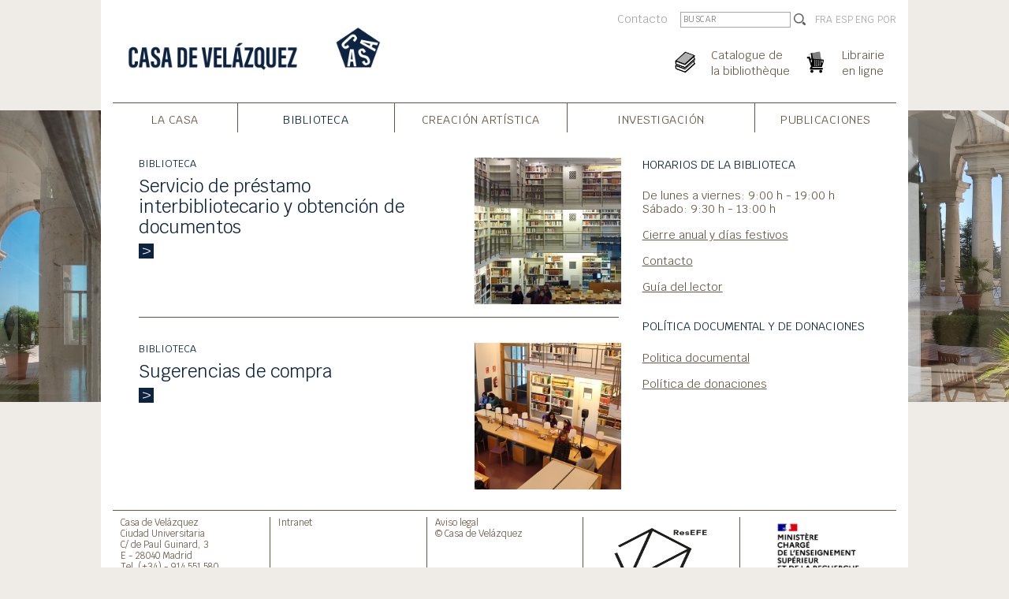

--- FILE ---
content_type: text/html; charset=utf-8
request_url: https://www.casadevelazquez.org/es/biblioteca/services
body_size: 4508
content:
<!DOCTYPE html>
<html lang="es">
<head>

<meta charset="utf-8">
<!-- 
	This website is powered by TYPO3 - inspiring people to share!
	TYPO3 is a free open source Content Management Framework initially created by Kasper Skaarhoj and licensed under GNU/GPL.
	TYPO3 is copyright 1998-2025 of Kasper Skaarhoj. Extensions are copyright of their respective owners.
	Information and contribution at https://typo3.org/
-->




<meta name="generator" content="TYPO3 CMS">


<link rel="stylesheet" href="/typo3temp/assets/compressed/merged-c738fa383e3f3f04789eca45aed0dbdb.css?1730752630" media="all">



<script src="/typo3temp/assets/compressed/merged-c055099189512e8628ae40506163ef0e.js?1730390934"></script>




<meta name="viewport" content="width=device-width"><title>Servicios&nbsp;-&nbsp;Biblioteca&nbsp;&#124; Casa de Velázquez</title><link rel="apple-touch-icon" sizes="180x180" href="/typo3conf/ext/cvz_theme/Resources/Public/Favicon/cvz/apple-touch-icon.png">
<link rel="icon" type="image/png" sizes="32x32" href="/typo3conf/ext/cvz_theme/Resources/Public/Favicon/cvz/favicon-32x32.png">
<link rel="icon" type="image/png" sizes="16x16" href="/typo3conf/ext/cvz_theme/Resources/Public/Favicon/cvz/favicon-16x16.png">
<link rel="manifest" href="/typo3conf/ext/cvz_theme/Resources/Public/Favicon/cvz/site.webmanifest">
<link rel="mask-icon" href="/typo3conf/ext/cvz_theme/Resources/Public/Favicon/cvz/safari-pinned-tab.svg" color="#5bbad5">
<link rel="shortcut icon" href="/typo3conf/ext/cvz_theme/Resources/Public/Favicon/cvz/favicon.ico">
<meta name="msapplication-TileColor" content="#da532c">
<meta name="msapplication-config" content="/typo3conf/ext/cvz_theme/Resources/Public/Favicon/cvz/browserconfig.xml">
<meta name="theme-color" content="#ffffff"><link rel="alternate" type="application/rss+xml" title="Casa de Velázquez - Todas las noticias" href="https://www.casadevelazquez.org/es/inicio/rss.xml" />
<link rel="alternate" type="application/rss+xml" title="Casa de Velázquez - Creación artística" href="https://www.casadevelazquez.org/es/creacion-artistica/rss.xml" />
<link rel="alternate" type="application/rss+xml" title="Casa de Velázquez - Investigación" href="https://www.casadevelazquez.org/es/investigacion/rss.xml" />
<link rel="alternate" type="application/rss+xml" title="Casa de Velázquez - Publicaciones" href="https://www.casadevelazquez.org/es/publicaciones/rss.xml" /><style>
.csc-textpic-intext-left ol, .csc-textpic-intext-left ul { overflow: initial; }
</style>

</head>
<body class="es page-biblio">
<nav class="navbar navbar-main fixed-top navbar-expand-md navbar-light bg-faded sps sps--abv" data-sps-offset="200">
  <div class="container nav-container flex-wrap align-items-start" id="nav-container-main"><a href="/es/" class="navbar-brand"><img src="/typo3conf/ext/cvz_theme/Resources/Public/Images/logocasa.png" id="logo" title="Home" alt="Home"></a><div class="nav-extension"><div class="nav-top d-flex"><ul class="nav nav-top-links"><li><a href="/es/la-casa/contacto">Contacto</a></li></ul><div class="nav-top-search"><form method="post" action="/es/la-casa/buscar"><input class="search-field" name="tx_yagooglesearch_pi1[search]" placeholder="Buscar">      <input type="image" class="search-logo" src="/typo3conf/ext/cvz_theme/Resources/Public/Images/icon-search.png">
    </form></div><ul class="nav nav-language language align-items-center"><li><a href="/bibliotheque/services">FRA</a></li><li class="active"><a href="/es/biblioteca/services">ESP</a></li><li><a href="/en/library/services">ENG</a></li><li><a href="/pt/biblioteca/services">POR</a></li></ul></div><ul class="nav nav-icons justify-content-end"><li class="nav-icon-books biblio"><a href="https://bibliocvz.casadevelazquez.org/"><img src="/typo3conf/ext/cvz_theme/Resources/Public/Images/icon-books.png" alt="Books"><span class="d-none d-md-inline">Catalogue de<br>la bibliothèque</span></a></li><li class="nav-icon-cart public"><a href="/es/publicaciones/libreria-en-linea"><img src="/typo3conf/ext/cvz_theme/Resources/Public/Images/icon-cart.png" alt="Cart"><span class="d-none d-md-inline">Librairie<br>en ligne</span></a></li></ul></div>    <button class="navbar-toggler navbar-toggler-burger" type="button" data-toggle="collapse" data-target="#nav-content" aria-controls="nav-content" aria-expanded="false" aria-label="Toggle navigation">
    <span class="navbar-toggler-icon"></span>
    </button><div class="collapse navbar-collapse" id="nav-content"><div class="nav-content-search" style="display: none;"><form method="post" action="/es/la-casa/buscar"><input class="search-field" name="tx_yagooglesearch_pi1[search]" placeholder="Buscar">      <input type="image" class="search-logo" src="/typo3conf/ext/cvz_theme/Resources/Public/Images/icon-search.png">
    </form></div><ul class="navbar-nav"><li class="casa nav-item dropdown"><a href="/es/la-casa/presentacion" class="nav-link">La Casa<span class="dropdown-opener">V</span></a><div class="dropdown-menu"><a href="/es/la-casa/presentacion" class="dropdown-item dt-1">Presentación</a><a href="/es/la-casa/historia/historia-de-la-institucion" class="dropdown-item dt-4">Historia</a><a href="/es/la-casa/prensa" class="dropdown-item dt-1">Prensa</a><a href="/es/la-casa/visitar-la-casa" class="dropdown-item dt-1">Visitar la Casa</a><a href="/es/la-casa/newsletter" class="dropdown-item dt-1">Newsletter</a><a href="/es/la-casa/alojamiento" class="dropdown-item dt-120">Alojamiento</a><a href="/es/la-casa/hacerse-colaborador-de-la-casa-de-velazquez" class="dropdown-item dt-1">Hacerse colaborador de la Casa de Velázquez</a><a href="/es/la-casa/procedimientos-de-concurrencia-competitiva" class="dropdown-item dt-120">Procedimientos de concurrencia competitiva</a><a href="/es/la-casa/ofertas-de-empleo" class="dropdown-item dt-120">Ofertas de empleo y prácticas</a><a href="/es/la-casa/contacto" class="dropdown-item dt-120">Contacto</a></div></li><li class="biblio nav-item active dropdown"><a href="/es/biblioteca/presentation" class="nav-link active-link">Biblioteca<span class="dropdown-opener">V</span></a><div class="dropdown-menu"><a href="/es/biblioteca/presentation" class="dropdown-item dt-1">La biblioteca de la Casa de Velázquez</a><a href="https://bibliocvz.casadevelazquez.org/" class="dropdown-item dt-3">Catálogo</a><a href="/es/biblioteca/informacion-practica" class="dropdown-item dt-1">Información práctica</a><a href="/es/biblioteca/collection" class="dropdown-item dt-1">Colecciones</a><a href="/es/biblioteca/services" class="dropdown-item dt-1 active-link">Servicios</a><a href="/es/biblioteca/los-archivos-de-la-casa-de-velazquez" class="dropdown-item dt-1">Los archivos de la Casa de Velázquez</a><a href="/es/biblioteca/contacto" class="dropdown-item dt-120">Contacto</a></div></li><li class="artist nav-item dropdown"><a href="/es/creation-artistique/lacademie-de-france-a-madrid" class="nav-link">Creación artística<span class="dropdown-opener">V</span></a><div class="dropdown-menu"><a href="/es/creation-artistique/lacademie-de-france-a-madrid" class="dropdown-item dt-1">L'Académie de France à madrid</a><a href="/es/creacion-artistica/en-residencia" class="dropdown-item dt-1">En residencia</a><a href="/es/la-casa/candidaturas-artistas" class="dropdown-item dt-1">Candidaturas artistas</a><a href="/es/creacion-artistica/proximas-actividades" class="dropdown-item dt-1">Programa de actividades</a><a href="/es/creacion-artistica/publicaciones" class="dropdown-item dt-1">Publicaciones</a><a href="/es/creacion-artistica/actividades-pasadas" class="dropdown-item dt-120">Actividades pasadas AFM</a><a href="/es/creacion-artistica/casi-un-siglo-de-artistas" class="dropdown-item dt-120">Casi un siglo de artistas</a></div></li><li class="scient nav-item dropdown"><a href="/es/investigacion/presentacion" class="nav-link">Investigación<span class="dropdown-opener">V</span></a><div class="dropdown-menu"><a href="/es/investigacion/presentacion" class="dropdown-item dt-1">Ecole des Hautes Etudes Hispaniques et Ibériques</a><a href="/es/investigacion/investigadores" class="dropdown-item dt-1">En residencia</a><a href="/es/investigacion/appels-et-candidatures" class="dropdown-item dt-1">Convocatorias y candidaturas</a><a href="/es/investigacion/proximas-actividades" class="dropdown-item dt-1">Próximas actividades</a><a href="/es/investigacion/programas-cientificos-ehehi" class="dropdown-item dt-1">Programas científicos EHEHI</a><a href="/es/investigacion/excavaciones-arqueologicas/plurianuales" class="dropdown-item dt-4">Excavaciones arqueológicas</a><a href="/es/investigacion/podcasts" class="dropdown-item dt-1">Podcasts</a><a href="/es/investigacion/actividades-pasadas" class="dropdown-item dt-120">Actividades pasadas EHEHI</a><a href="/es/investigacion/casi-un-siglo-de-miembros-cientificos" class="dropdown-item dt-120">Más de un siglo de miembros científicos</a></div></li><li class="public nav-item dropdown"><a href="/es/publicaciones/presentacion" class="nav-link">Publicaciones<span class="dropdown-opener">V</span></a><div class="dropdown-menu"><a href="/es/publicaciones/presentacion" class="dropdown-item dt-1">Noticias</a><a href="/es/publicaciones/libreria-en-linea" class="dropdown-item dt-1">Librería en línea</a><a href="https://www.casadevelazquez.org/es/publicaciones/libreria-en-linea/?tx_cvzfe_books%5Bsearch_coming_soon%5D=1&amp;tx_cvzfe_books%5Bdo_search%5D=1&amp;tx_cvzfe_books%5Bview%5D=search&amp;tx_cvzfe_books%5Badvanced_search%5D=1" class="dropdown-item dt-3">En preparación</a><a href="/es/publicaciones/ediciones-de-la-casa-de-velazquez" class="dropdown-item dt-1">Ediciones de la Casa de Velázquez</a><a href="/es/publicaciones/las-colecciones" class="dropdown-item dt-1">Las colecciones</a><a href="/es/publicaciones/melanges-de-la-casa-de-velazquez" class="dropdown-item dt-1">Mélanges de la Casa de Velázquez</a><a href="https://omp.casadevelazquez.org/index.php/cvz/user/setLocale/es_ES?source=%2Findex.php%2Fcvz%2Findex" class="dropdown-item dt-3">Presentar y publicar un proyecto</a><a href="https://omp.casadevelazquez.org/index.php/cvz/user/setLocale/es_ES?source=%2Findex.php%2Fcvz%2Ftext" class="dropdown-item dt-3">Normas editoriales</a><a href="/es/publicaciones/distribucion" class="dropdown-item dt-1">Distribución</a></div></li></ul></div></div>
</nav><div class="fixed picture-left" style="background-image: url('/fileadmin/fichiers/general/theme/900x600/CasadeVelazquez2.jpg');"></div><div class="fixed picture-right" style="background-image: url('/fileadmin/fichiers/general/theme/900x600/CasadeVelazquez3.jpg');"></div><div class="container page-container"><div class="row"><div class="col-12 section d-none d-print-block"><img src="/typo3temp/assets/_processed_/2/9/csm_logocasa_09c39404fc.png" width="250" height="68"  style="margin-bottom: 30px; margin-top: -50px;"  alt="" ></div><div class="col-sm-12 col-xl-8 section" id="main-col-container"><!--DMAILER_SECTION_BOUNDARY_-->
<div class="news row"><div class="text biblio col-sm-7 col-md-8 col-lg-9 col-xl-8 section-text"><div class="category"> Biblioteca</div><div class="data"><div class="location"></div></div><h2><a href="https://www.casadevelazquez.org/es/biblioteca/prestamo-inter-bibliotecario">Servicio de préstamo interbibliotecario y obtención de documentos </a></h2><div class="teaser"></div><a href="https://www.casadevelazquez.org/es/biblioteca/prestamo-inter-bibliotecario" class="bottomlink">V</a></div><div class="image col-sm-5 col-md-4 col-lg-3 col-xl-4 section-image text-sm-right"><a href="https://www.casadevelazquez.org/es/biblioteca/prestamo-inter-bibliotecario"><img src="/fileadmin/_processed_/d/f/csm_P1170407_78fa885bc8.jpg" width="480" height="480"  class="article-img"  alt="" ></a></div></div><hr class="hr"><div class="news row"><div class="text biblio col-sm-7 col-md-8 col-lg-9 col-xl-8 section-text"><div class="category"> Biblioteca</div><div class="data"><div class="location"></div></div><h2><a href="https://www.casadevelazquez.org/es/biblioteca/sugerencias-de-compra">Sugerencias de compra </a></h2><div class="teaser"></div><a href="https://www.casadevelazquez.org/es/biblioteca/sugerencias-de-compra" class="bottomlink">V</a></div><div class="image col-sm-5 col-md-4 col-lg-3 col-xl-4 section-image text-sm-right"><a href="https://www.casadevelazquez.org/es/biblioteca/sugerencias-de-compra"><img src="/fileadmin/_processed_/d/b/csm_IMG_0298_a1c2967c95.jpg" width="480" height="480"  class="article-img"  alt="" ></a></div></div><hr class="hr">
<!--DMAILER_SECTION_BOUNDARY_END-->
</div><div class="col-sm-12 col-xl-4 section d-print-none" id="right-col-container"><!--DMAILER_SECTION_BOUNDARY_-->
<div id="c14203" class="frame frame-default frame-type-text frame-layout-0"><a id="c14204"></a><h2>Horarios de la biblioteca</h2><p>De lunes a viernes: 9:00 h - 19:00 h<br />Sábado: 9:30 h - 13:00 h</p><p><a href="/fileadmin/fichiers/biblioteca/Calendario_biblioteca_2025.pdf">Cierre anual y días festivos</a></p><p><a href="/es/biblioteca/contacto">Contacto</a></p><p><a href="/fileadmin/fichiers/biblioteca/GUIDE_LECTEUR_2023_ESP.pdf">Guía del lector</a><br />&nbsp;</p></div>
<!--DMAILER_SECTION_BOUNDARY_END-->
<!--DMAILER_SECTION_BOUNDARY_-->
<div id="c9856" class="frame frame-default frame-type-text frame-layout-0"><a id="c9858"></a><header><h2 class="">
                Política documental y de donaciones
            </h2></header><p><a href="/fileadmin/fichiers/biblioteca/Formulaires/Charte_documentaire_Casa_Velazquez_validee_2021-esp.pdf">Politica documental</a></p><p><a href="/fileadmin/fichiers/biblioteca/Formulaires/Charte_Dons_Casa_Version_espagnole.pdf">Política de donaciones</a></p><p>&nbsp;</p></div>
<!--DMAILER_SECTION_BOUNDARY_END-->
</div></div></div><div style="background-color: white; padding-top: 10px; padding-bottom: 20px;" class="container"><hr class="hr footer-hr"><div class="col-sm-12 footer-infos d-flex"><div class="footer-info footer-info-address"><span><a href="/es/">Casa de Velázquez</a></span><br>                <span>Ciudad Universitaria</span><br/>
                <span>C/ de Paul Guinard, 3</span><br/>
                <span>E - 28040 Madrid</span><br/>
                <span>Tel. (+34) - 914 551 580</span><br></div><div class="footer-info footer-info-links"><span><a href="/es/la-casa/intranet">Intranet</a></span><br></div><div class="footer-info footer-info-legal"><span><a href="/es/la-casa/aviso-legal">Aviso legal</a></span><br><span>© Casa de Velázquez</span></div>            <div class="footer-info footer-info-logo text-center">
            <img src="/typo3conf/ext/cvz_fe/Resources/Public/Images/Networks/efe.png" width="88" height="88"/>
            </div>
          <div class="footer-info footer-info-logo text-center">
            <img src="/typo3conf/ext/cvz_theme/Resources/Public/Images/Logos/MESRI.png" />
          </div></div></div><!-- Matomo -->
<script>
  var _paq = window._paq = window._paq || [];
  /* tracker methods like "setCustomDimension" should be called before "trackPageView" */
  _paq.push(['trackPageView']);
  _paq.push(['enableLinkTracking']);
  (function() {
    var u="https://analytics.casadevelazquez.org/";
    _paq.push(['setTrackerUrl', u+'matomo.php']);
    _paq.push(['setSiteId', '1']);
    var d=document, g=d.createElement('script'), s=d.getElementsByTagName('script')[0];
    g.async=true; g.src=u+'matomo.js'; s.parentNode.insertBefore(g,s);
  })();
</script>
<!-- End Matomo Code -->
<script src="/typo3temp/assets/compressed/merged-1c43ab77c013a66b4d07c6285e9e1439.js?1730391007"></script>
<script src="https://www.google.com/recaptcha/api.js?hl="></script>
<script src="/typo3conf/ext/maps2/Resources/Public/JavaScript/leaflet.min.js?1724682053"></script>
<script src="/typo3conf/ext/maps2/Resources/Public/JavaScript/OpenStreetMap2.min.js?1724682053" type="module"></script>

<script src="/typo3conf/ext/powermail/Resources/Public/JavaScript/Powermail/Form.min.js?1753199848" defer="defer"></script>



</body>
</html>